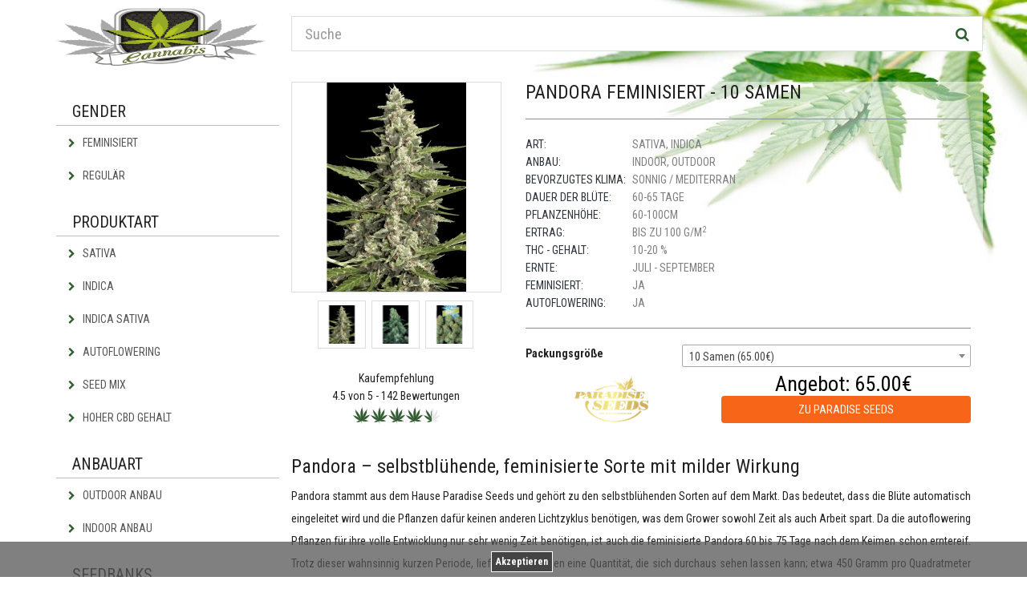

--- FILE ---
content_type: text/html; charset=UTF-8
request_url: https://www.hanfsamenladen.com/pandora-feminisiert-10-samen
body_size: 8755
content:
<!doctype html>
<html lang="de" dir="ltr">

<head>

    <meta charset="utf-8">
    <!--[if IE]>
    <meta http-equiv="X-UA-Compatible" content="IE=Edge,chrome=1">
    <![endif]-->
    <meta name="viewport" content="width=device-width, initial-scale=1.0">
    <title>Pandora Feminisiert | Hanfsamen diskret bestellen</title><link rel="alternate" hreflang="de" href="https://www.hanfsamenladen.com/pandora-feminisiert-10-samen"/><link rel="alternate" hreflang="fr" href="https://www.boutiquedegraines.com/pandora-femelle-autofloraison"/><link rel="alternate" hreflang="es" href="https://www.tienda-semillas.com/pandora-feminizadas"/><meta name="description" content="Feminisierte Pandora Hanfsamen von Paradise Seeds direkt online bestellen. Anonym und diskret zum günstigen Vorzugspreisen kaufen. Preise vergleichen!"><meta name="robots" content="index,follow">

            <meta property="og:title" content="Pandora Feminisiert - 10 Samen"/>
        <meta property="og:site_name" content="Hanfsamenladen"/>
        <meta property="og:url" content="https://www.hanfsamenladen.com/pandora-feminisiert-10-samen"/>
        <meta property="og:description" content="Feminisierte Pandora Hanfsamen von Paradise Seeds direkt online bestellen. Anonym und diskret zum günstigen Vorzugspreisen kaufen. Preise vergleichen!"/>
        <meta name="twitter:card" content="summary_large_image" />
        <meta name="twitter:title" content="Pandora Feminisiert - 10 Samen" />
        <meta name="twitter:description" content="Feminisierte Pandora Hanfsamen von Paradise Seeds direkt online bestellen. Anonym und diskret zum günstigen Vorzugspreisen kaufen. Preise vergleichen!" />
                            <meta property="og:type" content="article" />
                <meta property="og:image" content="https://www.hanfsamenladen.com/produktbilder/original/pandora-feminisiert-10-samen-1.jpg" />
                <meta name="twitter:image" content="https://www.hanfsamenladen.com/produktbilder/original/pandora-feminisiert-10-samen-1.jpg" />
                
    

    <!-- Google Web Fonts -->
    <link href="https://fonts.googleapis.com/css?family=Roboto+Condensed:300,300i,400,400i,700,700i" rel="stylesheet" type="text/css">
    <link rel="stylesheet" href="https://maxcdn.bootstrapcdn.com/font-awesome/4.4.0/css/font-awesome.min.css">
    <link href="https://www.hanfsamenladen.com/themes/hanfsamenladen/builds/b830fc23e431b81d3e91ec061417393716970421913.css" rel="stylesheet">



    <!--[if lt IE 9]>
    <script src="https://www.hanfsamenladen.com/themes/hanfsamenladen/js/ie8-responsive-file-warning.js"></script>
    <![endif]-->
    <!--[if lt IE 9]>
    <script src="https://oss.maxcdn.com/libs/html5shiv/3.7.0/html5shiv.js"></script>
    <script src="https://oss.maxcdn.com/libs/respond.js/1.4.2/respond.min.js"></script>
    <![endif]-->

    <!-- Fav and touch icons -->
    <link rel="apple-touch-icon" sizes="57x57" href="/themes/hanfsamenladen/images/icons/apple-icon-57x57.png">
    <link rel="apple-touch-icon" sizes="60x60" href="/themes/hanfsamenladen/images/icons/apple-icon-60x60.png">
    <link rel="apple-touch-icon" sizes="72x72" href="/themes/hanfsamenladen/images/icons/apple-icon-72x72.png">
    <link rel="apple-touch-icon" sizes="76x76" href="/themes/hanfsamenladen/images/icons/apple-icon-76x76.png">
    <link rel="apple-touch-icon" sizes="114x114" href="/themes/hanfsamenladen/images/icons/apple-icon-114x114.png">
    <link rel="apple-touch-icon" sizes="120x120" href="/themes/hanfsamenladen/images/icons/apple-icon-120x120.png">
    <link rel="apple-touch-icon" sizes="144x144" href="/themes/hanfsamenladen/images/icons/apple-icon-144x144.png">
    <link rel="apple-touch-icon" sizes="152x152" href="/themes/hanfsamenladen/images/icons/apple-icon-152x152.png">
    <link rel="apple-touch-icon" sizes="180x180" href="/themes/hanfsamenladen/images/icons/apple-icon-180x180.png">
    <link rel="icon" type="image/png" sizes="192x192"  href="/themes/hanfsamenladen/images/icons/android-icon-192x192.png">
    <link rel="icon" type="image/png" sizes="32x32" href="/themes/hanfsamenladen/images/icons/favicon-32x32.png">
    <link rel="icon" type="image/png" sizes="96x96" href="/themes/hanfsamenladen/images/icons/favicon-96x96.png">
    <link rel="icon" type="image/png" sizes="16x16" href="/themes/hanfsamenladen/images/icons/favicon-16x16.png">
    <meta name="msapplication-TileImage" content="/themes/hanfsamenladen/images/icons/ms-icon-144x144.png">
    <link rel="shortcut icon" href="/themes/hanfsamenladen/images/icons/favicon.ico" type="image/x-icon">
    <link rel="icon" href="/themes/hanfsamenladen/images/icons/favicon.ico" type="image/x-icon">

    <script type="text/javascript">
        function defer(method) {
            if (window.jQuery)
                method();
            else
                setTimeout(function() { defer(method) }, 50);
        }
    </script>


</head>
<body>
<!-- Header Section Starts -->
<header id="header-area">
    <div class="container">
      <!-- Main Header Starts -->
        <div class="main-header">
            <div class="row">
                <!-- Logo Starts -->
                <div class="col-xs-12 col-md-3">
                    <div id="logo">
                        <a href="https://www.hanfsamenladen.com"><img src="https://www.hanfsamenladen.com/themes/hanfsamenladen/images/logo.png" class="img-responsive" height="40px" alt="Hanfsamenladen"></a>
                    </div>
                </div>

                <div class="col-xs-12 col-md-9" id="search-col">
                    <div id="search">
                        <form method="POST" action="https://www.hanfsamenladen.com/search" accept-charset="UTF-8" class="form-horizontal" role="form"><input name="_token" type="hidden" value="dR3WsKmdrNn80hAa8fByMnzyfIWsjUsTSOS3lnlX">
                        <div class="input-group">
                            <input type="text" class="form-control input-lg" placeholder="Suche" name="query" value="" pattern=".{3,}" required title="Bitte mindestens 3 Zeichen.">
                            
                            <span class="input-group-btn">
                                <button class="btn btn-lg" type="submit">
                                    <i class="fa fa-search"></i>
                                </button>
                            </span>
                        </div>
                        </form>
                    </div>
                </div>

            </div>

            <div class="row visible-xs margin-top-10">
                <div class="col-xs-12">
                    <button type="button" class="btn btn-green btn-block" data-toggle="offcanvas">Navigation <i class="fa fa-bars" aria-hidden="true"></i></button>
                </div>
            </div>

        </div>
    </div>
    <!-- Main Header Ends -->
</header>
<!-- Header Section Ends -->

        <!-- Main Container Starts -->
<div id="main-container" class="container">
    <div class="row row-offcanvas row-offcanvas-left">
        <!-- Sidebar Starts -->
        <div class="col-xs-6 col-sm-3 sidebar-offcanvas" id="sidebar">
            <div class="side-heading">Gender</div>
<div class="list-group categories">
            <a href="https://www.hanfsamenladen.com/feminisierte-hanfsamen" class="list-group-item" >
            <i class="fa fa-chevron-right"></i>
            Feminisiert
        </a>
            <a href="https://www.hanfsamenladen.com/regulaere-hanfsamen" class="list-group-item" >
            <i class="fa fa-chevron-right"></i>
            Regulär
        </a>
    </div>

<div class="side-heading">Produktart</div>
<div class="list-group categories">
            <a href="https://www.hanfsamenladen.com/sativa-hanfsamen" class="list-group-item" >
            <i class="fa fa-chevron-right"></i>
            Sativa
        </a>
            <a href="https://www.hanfsamenladen.com/indica-hanfsamen" class="list-group-item" >
            <i class="fa fa-chevron-right"></i>
            Indica
        </a>
            <a href="https://www.hanfsamenladen.com/indica-sativa-hanfsamen" class="list-group-item" >
            <i class="fa fa-chevron-right"></i>
            Indica Sativa
        </a>
            <a href="https://www.hanfsamenladen.com/autoflowering-seeds" class="list-group-item" >
            <i class="fa fa-chevron-right"></i>
            Autoflowering
        </a>
            <a href="https://www.hanfsamenladen.com/hanfsamenmix" class="list-group-item" >
            <i class="fa fa-chevron-right"></i>
            Seed Mix
        </a>
            <a href="https://www.hanfsamenladen.com/hanfsamen-cbd" class="list-group-item" >
            <i class="fa fa-chevron-right"></i>
            Hoher CBD Gehalt
        </a>
    </div>

<div class="side-heading">Anbauart</div>
<div class="list-group categories">
            <a href="https://www.hanfsamenladen.com/outdoor-anbau" class="list-group-item" >
            <i class="fa fa-chevron-right"></i>
            Outdoor Anbau
        </a>
            <a href="https://www.hanfsamenladen.com/indoor-anbau" class="list-group-item" >
            <i class="fa fa-chevron-right"></i>
            Indoor Anbau
        </a>
    </div>

<div class="side-heading">Seedbanks</div>
<div class="list-group categories">
            <a href="https://www.hanfsamenladen.com/sensi-seeds" class="list-group-item" >
            <i class="fa fa-chevron-right"></i>
            Sensi Seeds
        </a>
            <a href="https://www.hanfsamenladen.com/weed-seed-shop" class="list-group-item" >
            <i class="fa fa-chevron-right"></i>
            Weed Seed Shop
        </a>
            <a href="https://www.hanfsamenladen.com/high-supplies" class="list-group-item" >
            <i class="fa fa-chevron-right"></i>
            High Supplies
        </a>
            <a href="https://www.hanfsamenladen.com/dutch-passion" class="list-group-item" >
            <i class="fa fa-chevron-right"></i>
            Dutch Passion
        </a>
            <a href="https://www.hanfsamenladen.com/royal-queen-seeds" class="list-group-item" >
            <i class="fa fa-chevron-right"></i>
            Royal Queen Seeds
        </a>
            <a href="https://www.hanfsamenladen.com/paradise-seeds" class="list-group-item" >
            <i class="fa fa-chevron-right"></i>
            Paradise Seeds
        </a>
            <a href="https://www.hanfsamenladen.com/greenhouse-seeds" class="list-group-item" >
            <i class="fa fa-chevron-right"></i>
            Greenhouse Seeds
        </a>
            <a href="https://www.hanfsamenladen.com/barneys-farm-seeds" class="list-group-item" >
            <i class="fa fa-chevron-right"></i>
            Barney&#039;s Farm
        </a>
    </div>





        </div>
        <!-- Sidebar Ends -->

        <!-- Primary Content Starts -->
        <div class="col-xs-12 col-sm-9" id="content">
                <div>

    <!-- Product Info Starts -->
    <div class="row product-info">
        <!-- Left Starts -->
        <div class="col-sm-4 margin-bottom-10">
            <div class="row">
                <div class="col-xs-12 images-block">
                                                                        <a href="https://www.hanfsamenladen.com/angebot/eb1627f6-2aa2-48e9-914e-cac47369aaca" rel="nofollow" target="_blank">
                                                    <div>
                                <img itemprop="contentURL" src="https://www.hanfsamenladen.com/produktbilder/big/pandora-feminisiert-10-samen-1.jpg" alt="Pandora Feminisiert - 10 Samen" class="img-responsive thumbnail" id="product-large" />
                            </div>
                                                    </a>
                                                                            <ul class="list-unstyled list-inline text-center">
                                                                    <li>
                                        <img src="https://www.hanfsamenladen.com/produktbilder/mini/pandora-feminisiert-10-samen-1.jpg" alt="Pandora Feminisiert - 10 Samen" class="img-responsive thumbnail product-thumbnail" data-large="https://www.hanfsamenladen.com/produktbilder/big/pandora-feminisiert-10-samen-1.jpg" />
                                    </li>
                                                                    <li>
                                        <img src="https://www.hanfsamenladen.com/produktbilder/mini/pandora-feminisiert-10-samen-2.jpg" alt="Pandora Feminisiert - 10 Samen" class="img-responsive thumbnail product-thumbnail" data-large="https://www.hanfsamenladen.com/produktbilder/big/pandora-feminisiert-10-samen-2.jpg" />
                                    </li>
                                                                    <li>
                                        <img src="https://www.hanfsamenladen.com/produktbilder/mini/pandora-feminisiert-10-samen-3.jpg" alt="Pandora Feminisiert - 10 Samen" class="img-responsive thumbnail product-thumbnail" data-large="https://www.hanfsamenladen.com/produktbilder/big/pandora-feminisiert-10-samen-3.jpg" />
                                    </li>
                                                            </ul>
                                                            </div>

                <div class="col-xs-12 text-center">
                    <div class="ratingheading">Kaufempfehlung</div>
                    <div>
                        <span>4.5</span> von 5 - <span id="reviewCount">142</span> Bewertungen
                    </div>
                    <input id="starRating" value="4.5" type="number" data-symbol="&#xe900;" data-glyphicon="false"
                           data-rating-class="rating-fa">
                    <div id="ratingpopover" data-container="body" data-toggle="popover" data-placement="bottom" data-content="Vielen Dank für Ihre Bewertung."></div>
                </div>
            </div>

        </div>
        <!-- Left Ends -->
        <!-- Right Starts -->
        <div class="col-sm-8 product-details">

            <h1 class="main-heading">Pandora Feminisiert - 10 Samen</h1>
            <hr>
            <ul class="list-unstyled manufacturer">
                <li><span>Art:</span> Sativa, Indica</li>
                <li><span>Anbau:</span> Indoor, Outdoor</li>
                <li><span>Bevorzugtes Klima:</span> Sonnig / Mediterran</li>
                <li><span>Dauer der Blüte:</span> 60-65 Tage</li>
                <li><span>Pflanzenhöhe:</span> 60-100cm</li>
                <li><span>Ertrag:</span> bis zu 100 g/m<sup>2</sup></li>
                <li><span>THC - Gehalt:</span> 10-20 %</li>
                <li><span>Ernte:</span>
                                            Juli -
                                                                September
                                    </li>
                <li><span>Feminisiert:</span> Ja</li>
                <li><span>Autoflowering:</span> Ja</li>
                                            </ul>

            <hr>

                                <!-- Available Options Starts -->
            <div class="row">
                <div class="form-group">
                    <label class="control-label col-sm-4" for="input-quantity">Packungsgröße</label>
                    <div class="col-sm-8">

                        <select id="changeProduct" class="select2 form-control" name="other_versions" style="width: 100%;">
                                                    <option value="pandora-feminisiert-3-samen">3 Samen (23.00€)</option>
                                                    <option value="pandora-feminisiert-5-samen">5 Samen (35.00€)</option>
                                                    <option selected  value="pandora-feminisiert-10-samen">10 Samen (65.00€)</option>
                                            </select>
                    </div>
                </div>
            </div>

            <!-- Available Options Ends -->
            
                <div class="row margin-top-10">
                                        <div class="col-xs-5">
                                                            <a href="https://www.hanfsamenladen.com/angebot/eb1627f6-2aa2-48e9-914e-cac47369aaca" rel="nofollow" target="_blank">
                                    <img src="https://www.hanfsamenladen.com/bilder/merchants/paradise-seeds-logo-bwLm26da.jpg" alt="Paradise Seeds" class="img-responsive center-block" style="height: 60px;"/>
                                </a>
                                                    </div>
                        <div class="col-xs-7">
                            <!-- Price Starts -->
                            <div class="price text-center">
                                <div>
                                <span class="price-new">Angebot:
                                    <span content="65.00">
                                    65.00€
                                    </span>
                                    
                                </span>
                                </div>
                            </div>

                            <div class="text-center">
                                <a href="https://www.hanfsamenladen.com/angebot/eb1627f6-2aa2-48e9-914e-cac47369aaca" class="btn btn-block btn-cart" rel="nofollow" target="_blank">
                                    zu Paradise Seeds
                                </a>
                            </div>

                        </div>
                    

                </div>


            </div>
            <!-- Right Ends -->

        </div>
        <!-- product Info Ends -->




            
                <!-- Product Description Starts -->
        <div class="product-info-box">
            <div class="content panel-smart" id="product-text">
                <h2>Pandora – selbstblühende, feminisierte Sorte mit milder Wirkung</h2>
<p>Pandora stammt aus dem Hause Paradise Seeds und gehört zu den selbstblühenden Sorten auf dem Markt. Das bedeutet, dass die Blüte automatisch eingeleitet wird und die Pflanzen dafür keinen anderen Lichtzyklus benötigen, was dem Grower sowohl Zeit als auch Arbeit spart. Da die autoflowering Pflanzen für ihre volle Entwicklung nur sehr wenig Zeit benötigen, ist auch die feminisierte Pandora 60 bis 75 Tage nach dem Keimen schon erntereif. Trotz dieser wahnsinnig kurzen Periode, liefern die Pflanzen eine Quantität, die sich durchaus sehen lassen kann; etwa 450 Gramm pro Quadratmeter sind der Indoor-Durchschnitt. Pandora überzeugt mit einem hohen Blüten-Blatt-Verhältnis, die Buds sind dick und klebrig. Optisch erinnern die Pflanzen eher an gedrungene Büsche, Exemplare über einen Meter sind selten. Das sieht auch im Freien nicht großartig anders aus. Outdoor nimmt das Ertragspotenzial natürlich zu, je weiter südlich die Pflanzen kultiviert werden, sie entwickeln sich aber auch in nördlicheren Regionen Europas noch schön. Aufgrund ihrer Pflegeleichtigkeit und Robustheit, eignet sich die selbstblühende und feminisierte Pandora wunderbar für Neulinge der Cannabisszene. Auch ihre Raucheigenschaft ist anfängerfeundlich, denn der Konsum bewirkt eine milde Wirkung, die zwar lange anhält, einen aber nicht aus dem Tagesgeschehen reißt. Geschmacklich findet sich ein süßes Aroma, das sehr lecker schmeckt, sich aber nicht großartig von anderen Sorten abhebt.<div class="panel panel-default shortcode-panel">
    <div class="panel-body">
        <div class="row">
            <div class="col-sm-6 col-xs-12">
                <div class="font-lg text-center margin-bottom-20">Wirkungen & Effekte</div>
                                    <div class="progress-heading">Appetitanregend</div>
                    <div class="progress small-progress">
                        <div class="progress-bar progress-bar-green" role="progressbar" aria-valuenow="44" aria-valuemin="0" aria-valuemax="100" style="width: 44%"></div>
                    </div>
                                    <div class="progress-heading">Aktivierend</div>
                    <div class="progress small-progress">
                        <div class="progress-bar progress-bar-green" role="progressbar" aria-valuenow="34" aria-valuemin="0" aria-valuemax="100" style="width: 34%"></div>
                    </div>
                                    <div class="progress-heading">Entspannend</div>
                    <div class="progress small-progress">
                        <div class="progress-bar progress-bar-green" role="progressbar" aria-valuenow="23" aria-valuemin="0" aria-valuemax="100" style="width: 23%"></div>
                    </div>
                                    <div class="progress-heading">Auflockernd</div>
                    <div class="progress small-progress">
                        <div class="progress-bar progress-bar-green" role="progressbar" aria-valuenow="23" aria-valuemin="0" aria-valuemax="100" style="width: 23%"></div>
                    </div>
                            </div>
            <div class="col-sm-6 col-xs-12">
                <div class="font-lg text-center margin-bottom-20">Perfekt für</div>
                                    <div class="col-xs-6 text-center margin-bottom-20">
                        <img src="https://www.hanfsamenladen.com/bilder/options/abend-mit-freunden-logo-Nx5IUyLV.jpg" alt="Abend mit Freunden" height="50px" width="50px"/>
                        <div class="font-sm">Abend mit Freunden</div>
                    </div>
                                    <div class="col-xs-6 text-center margin-bottom-20">
                        <img src="https://www.hanfsamenladen.com/bilder/options/unternehmung-logo-mC8x2EMY.jpg" alt="Unternehmung" height="50px" width="50px"/>
                        <div class="font-sm">Unternehmung</div>
                    </div>
                                    <div class="col-xs-6 text-center margin-bottom-20">
                        <img src="https://www.hanfsamenladen.com/bilder/options/essen-logo-wjwelTTp.jpg" alt="Essen" height="50px" width="50px"/>
                        <div class="font-sm">Essen</div>
                    </div>
                                    <div class="col-xs-6 text-center margin-bottom-20">
                        <img src="https://www.hanfsamenladen.com/bilder/options/fernsehen-logo-Dnx3ZuiY.jpg" alt="Fernsehen" height="50px" width="50px"/>
                        <div class="font-sm">Fernsehen</div>
                    </div>
                            </div>
        </div>

    </div>
</div></p>
            </div>
        </div>
        <!-- Product Description Ends -->
        

        </div> <!-- schema/product -->

        <div id="socialProductPage" class="shariff" data-backend-url="null" data-lang="de" data-services="[&quot;facebook&quot;,&quot;linkedin&quot;,&quot;twitter&quot;,&quot;whatsapp&quot;]"></div>


        <!-- Related Products Starts -->
<div class="product-info-box">
    <div class="heading">Interessante Hanfsamen</div>
    <!-- Products Row Starts -->
    <div class="row">

                <div class="col-md-3 col-sm-6 col-xs-6 categoryproduct">
                <a href="https://www.hanfsamenladen.com/hindu-kush-feminisiert-classic-redux-serie-10-samen" title="Hindu Kush Feminisiert (Classic Redux Serie) - 10 Samen">
    <div class="product-col">
        <div class="image">
                            <picture>
                    <source media="(min-width: 992px)" data-original-set="https://www.hanfsamenladen.com/produktbilder/mini/hindu-kush-feminisiert-classic-redux-serie-10-samen-3.jpg 1x, https://www.hanfsamenladen.com/produktbilder/medium/hindu-kush-feminisiert-classic-redux-serie-10-samen-3.jpg 2x">
                    <source media="(min-width: 500px)" data-original-set="https://www.hanfsamenladen.com/produktbilder/small/hindu-kush-feminisiert-classic-redux-serie-10-samen-3.jpg 1x, https://www.hanfsamenladen.com/produktbilder/big/hindu-kush-feminisiert-classic-redux-serie-10-samen-3.jpg 2x">
                    <img data-original="https://www.hanfsamenladen.com/produktbilder/small/hindu-kush-feminisiert-classic-redux-serie-10-samen-3.jpg" alt="Hindu Kush Feminisiert (Classic Redux Serie) - 10 Samen" class="img-responsive lazy"/>
                </picture>
                    </div>
        <div class="caption">
            
            <div class="description">
                                    Hindu Kush Feminisiert (Classic Redux Serie) - 10 Samen<br>
                    10 Samen
                            </div>
            <div class="categoryratings">
    <div class="star-ratings-css">
        <div class="star-ratings-css-top" style="width: 94%"><i class="px px-cannabis"></i><i class="px px-cannabis"></i><i class="px px-cannabis"></i><i class="px px-cannabis"></i><i class="px px-cannabis"></i></div>
        <div class="star-ratings-css-bottom"><i class="px px-cannabis"></i><i class="px px-cannabis"></i><i class="px px-cannabis"></i><i class="px px-cannabis"></i><i class="px px-cannabis"></i></div>
    </div>
</div>            <div class="price">
                                            <span class="price-new">
                                45.00€
                        </span>
                                </div>

        </div>
        
    </div>
</a>
            </div>
                <div class="col-md-3 col-sm-6 col-xs-6 categoryproduct">
                <a href="https://www.hanfsamenladen.com/jamaican-pearl-feminisiert-classic-redux-serie-10-samen" title="Jamaican Pearl Feminisiert (Classic Redux Serie) - 10 Samen">
    <div class="product-col">
        <div class="image">
                            <picture>
                    <source media="(min-width: 992px)" data-original-set="https://www.hanfsamenladen.com/produktbilder/mini/jamaican-pearl-feminisiert-classic-redux-serie-10-samen-2.jpg 1x, https://www.hanfsamenladen.com/produktbilder/medium/jamaican-pearl-feminisiert-classic-redux-serie-10-samen-2.jpg 2x">
                    <source media="(min-width: 500px)" data-original-set="https://www.hanfsamenladen.com/produktbilder/small/jamaican-pearl-feminisiert-classic-redux-serie-10-samen-2.jpg 1x, https://www.hanfsamenladen.com/produktbilder/big/jamaican-pearl-feminisiert-classic-redux-serie-10-samen-2.jpg 2x">
                    <img data-original="https://www.hanfsamenladen.com/produktbilder/small/jamaican-pearl-feminisiert-classic-redux-serie-10-samen-2.jpg" alt="Jamaican Pearl Feminisiert (Classic Redux Serie) - 10 Samen" class="img-responsive lazy"/>
                </picture>
                    </div>
        <div class="caption">
            
            <div class="description">
                                    Jamaican Pearl Feminisiert (Classic Redux Serie) - 10 Samen<br>
                    10 Samen
                            </div>
            <div class="categoryratings">
    <div class="star-ratings-css">
        <div class="star-ratings-css-top" style="width: 84%"><i class="px px-cannabis"></i><i class="px px-cannabis"></i><i class="px px-cannabis"></i><i class="px px-cannabis"></i><i class="px px-cannabis"></i></div>
        <div class="star-ratings-css-bottom"><i class="px px-cannabis"></i><i class="px px-cannabis"></i><i class="px px-cannabis"></i><i class="px px-cannabis"></i><i class="px px-cannabis"></i></div>
    </div>
</div>            <div class="price">
                                            <span class="price-new">
                                60.00€
                        </span>
                                </div>

        </div>
        
    </div>
</a>
            </div>
                <div class="col-md-3 col-sm-6 col-xs-6 categoryproduct">
                <a href="https://www.hanfsamenladen.com/easy-bud-feminisiert-automatic-10-samen" title="Easy Bud Feminisiert Automatic - 10 Samen">
    <div class="product-col">
        <div class="image">
                            <picture>
                    <source media="(min-width: 992px)" data-original-set="https://www.hanfsamenladen.com/produktbilder/mini/easy-bud-feminisiert-automatic-10-samen-1.jpg 1x, https://www.hanfsamenladen.com/produktbilder/medium/easy-bud-feminisiert-automatic-10-samen-1.jpg 2x">
                    <source media="(min-width: 500px)" data-original-set="https://www.hanfsamenladen.com/produktbilder/small/easy-bud-feminisiert-automatic-10-samen-1.jpg 1x, https://www.hanfsamenladen.com/produktbilder/big/easy-bud-feminisiert-automatic-10-samen-1.jpg 2x">
                    <img data-original="https://www.hanfsamenladen.com/produktbilder/small/easy-bud-feminisiert-automatic-10-samen-1.jpg" alt="Easy Bud Feminisiert Automatic - 10 Samen" class="img-responsive lazy"/>
                </picture>
                    </div>
        <div class="caption">
            
            <div class="description">
                                    Easy Bud Feminisiert Automatic<br>
                    10 Samen
                            </div>
            <div class="categoryratings">
    <div class="star-ratings-css">
        <div class="star-ratings-css-top" style="width: 60%"><i class="px px-cannabis"></i><i class="px px-cannabis"></i><i class="px px-cannabis"></i><i class="px px-cannabis"></i><i class="px px-cannabis"></i></div>
        <div class="star-ratings-css-bottom"><i class="px px-cannabis"></i><i class="px px-cannabis"></i><i class="px px-cannabis"></i><i class="px px-cannabis"></i><i class="px px-cannabis"></i></div>
    </div>
</div>            <div class="price">
                                            <span class="price-new">
                                54.00€
                        </span>
                                </div>

        </div>
        
    </div>
</a>
            </div>
                <div class="col-md-3 col-sm-6 col-xs-6 categoryproduct">
                <a href="https://www.hanfsamenladen.com/early-skunk-feminisiert-automatic-classic-redux-serie-10-samen" title="Early Skunk Feminisiert (auto) (Classic Redux Serie) - 10 Samen">
    <div class="product-col">
        <div class="image">
                            <picture>
                    <source media="(min-width: 992px)" data-original-set="https://www.hanfsamenladen.com/produktbilder/mini/early-skunk-feminisiert-automatic-classic-redux-serie-10-samen-2.jpg 1x, https://www.hanfsamenladen.com/produktbilder/medium/early-skunk-feminisiert-automatic-classic-redux-serie-10-samen-2.jpg 2x">
                    <source media="(min-width: 500px)" data-original-set="https://www.hanfsamenladen.com/produktbilder/small/early-skunk-feminisiert-automatic-classic-redux-serie-10-samen-2.jpg 1x, https://www.hanfsamenladen.com/produktbilder/big/early-skunk-feminisiert-automatic-classic-redux-serie-10-samen-2.jpg 2x">
                    <img data-original="https://www.hanfsamenladen.com/produktbilder/small/early-skunk-feminisiert-automatic-classic-redux-serie-10-samen-2.jpg" alt="Early Skunk Feminisiert (auto) (Classic Redux Serie) - 10 Samen" class="img-responsive lazy"/>
                </picture>
                    </div>
        <div class="caption">
            
            <div class="description">
                                    Early Skunk Feminisiert (auto) (Classic Redux Serie) - 10 Samen<br>
                    10 Samen
                            </div>
            <div class="categoryratings">
    <div class="star-ratings-css">
        <div class="star-ratings-css-top" style="width: 96%"><i class="px px-cannabis"></i><i class="px px-cannabis"></i><i class="px px-cannabis"></i><i class="px px-cannabis"></i><i class="px px-cannabis"></i></div>
        <div class="star-ratings-css-bottom"><i class="px px-cannabis"></i><i class="px px-cannabis"></i><i class="px px-cannabis"></i><i class="px px-cannabis"></i><i class="px px-cannabis"></i></div>
    </div>
</div>            <div class="price">
                                            <span class="price-new">
                                52.50€
                        </span>
                                </div>

        </div>
        
    </div>
</a>
            </div>
        </div>
    <!-- Products Row Ends -->
</div>
<!-- Related Products Ends -->
            </div>
        <!-- Primary Content Ends -->
    </div>
</div>
<!-- Main Container Ends -->

<!-- Footer Section Starts -->
<footer id="footer-area">
    <!-- Footer Links Starts -->
    <div class="footer-links">
        <!-- Container Starts -->
        <div class="container">
            <div class="col-xs-6 col-sm-3 margin-bottom-20">
                <div class="heading">Unsere Top Rubriken</div>
                <ul>
                                    <li><a href="https://www.hanfsamenladen.com/cannabis-samen" >Cannabis Samen</a></li>
                                    <li><a href="https://www.hanfsamenladen.com/marihuana-samen" >Marihuana Samen</a></li>
                                    <li><a href="https://www.hanfsamenladen.com/weed-samen" >Weed Samen</a></li>
                                    <li><a href="https://www.hanfsamenladen.com/classic-redux-serie" >Classic Redux Serie</a></li>
                                    <li><a href="https://www.hanfsamenladen.com/research-serie" >Research Serie</a></li>
                                    <li><a href="https://www.tienda-semillas.com/" >Semillas de Cannabis</a></li>
                                    <li><a href="https://www.hanfsamenladen.com/white-label-hanfsamen" >White Label Sorten</a></li>
                                </ul>
            </div>
            <div class="col-xs-6 col-sm-3 margin-bottom-20">
                <div class="heading">&nbsp;</div>
                <ul>
                                            <li><a href="https://www.hanfsamenladen.com/hanfzeitung" >Hanfzeitung</a></li>
                                            <li><a href="https://www.hanfsamenladen.com/growguide" >Growguide</a></li>
                                            <li><a href="https://www.hanfsamenladen.com/haze-sorten" >Haze Sorten</a></li>
                                            <li><a href="https://www.hanfsamenladen.com/fat-beans-x-sensi-seeds-hanfsamen" >Fat Beans</a></li>
                                            <li><a href="https://www.boutiquedegraines.com/" >Graines de Cannabis</a></li>
                                            <li><a href="https://www.hanfsamenladen.com/impressum" >Impressum</a></li>
                                            <li><a href="https://www.hanfsamenladen.com/datenschutz" >Datenschutzerklärung</a></li>
                                    </ul>
            </div>
            <div class="col-xs-6 col-sm-3">
                <ul id="advantage-list">
                    <div class="heading">Vorteile</div>

                    <li><i class="fa fa-check-circle"></i> Diskreter Versand</li>
                    <li><i class="fa fa-check-circle"></i> Umfassende Informationen</li>
                    <li><i class="fa fa-check-circle"></i> Direkt online bestellen</li>
                    <li><i class="fa fa-check-circle"></i> Schnelle Lieferung</li>
                </ul>
            </div>
            <div class="col-xs-6 col-sm-3">
                <div class="heading">Weitere Infos finden Sie auf</div>
                <ul>
                    <li>
                        <a href="https://www.facebook.com/search/top/?q=hanfsamen" rel="nofollow" target="_blank">
                            <img src="https://www.hanfsamenladen.com/themes/hanfsamenladen/images/facebook-logo.png" class="" alt=""/> Facebook
                        </a>
                    </li>

                    <li>
                        <a href="https://twitter.com/search?src=typd&q=hanfsamen" rel="nofollow" target="_blank">
                            <img src="https://www.hanfsamenladen.com/themes/hanfsamenladen/images/twitter-logo.png" class="" alt=""/> Twitter
                        </a>
                    </li>
                    <li>
                        <a href="https://instagram.com/explore/tags/hanfsamen/" rel="nofollow" target="_blank">
                            <img src="https://www.hanfsamenladen.com/themes/hanfsamenladen/images/instagram-logo.png" class="" alt=""/> Instagram
                        </a>
                    </li>
                    <br>
                </ul>
            </div>




            <div class="col-xs-12 col-sm-12" id="footer-notice">
                Wir weisen darauf hin, dass wir über diese Seite keinerlei <a href="https://www.hanfsamenladen.com">Hanfsamen</a> verkaufen, sondern lediglich Preise und Samenbanken vergleichen. Weiterhin weisen wir dringend darauf hin, dass der Anbau, der Besitz und der Konsum von
                <a href="https://www.hanfsamenladen.com/cannabis-samen-in-deutschland-legal">Cannabis in Deutschland nach dem Betäubungsmittelgesetz (BtMG) verboten</a> sind. Die Hanfsamen selber sind verboten sobald sie zum unerlaubten Anbau bestimmt sind.
            </div>
        </div>
        <!-- Container Ends -->
    </div>
    <!-- Footer Links Ends -->

</footer>

<script type="text/javascript">
    function downloadJSAtOnload() {
        var element = document.createElement("script");
        element.src = "/themes/hanfsamenladen/builds/7ee049827edf7384b6cc314b7410d91618666331992.js";
        document.body.appendChild(element);
    }
    if (window.addEventListener)
        window.addEventListener("load", downloadJSAtOnload, false);
    else if (window.attachEvent)
        window.attachEvent("onload", downloadJSAtOnload);
    else window.onload = downloadJSAtOnload;

    window.onunload = function(){};
</script>


        <script type="application/ld+json">
            {
              "@context": "http://schema.org",
              "@type": "Product",
              "aggregateRating": {
                "@type": "AggregateRating",
                "bestRating": "5",
                "ratingCount": "142",
                "ratingValue": "4.5"
              },
              "image": "https://www.hanfsamenladen.com/produktbilder/medium/pandora-feminisiert-10-samen-1.jpg",
              "name": "Pandora Feminisiert - 10 Samen"

                              ,"brand": {
                "@type": "Thing",
                "name": "Paradise Seeds"
                }
              
                            ,"offers": {
                "@type": "AggregateOffer",
                "highPrice": "65.00",
                "lowPrice": "65.00",
                "offerCount": "1",
                "priceCurrency": "EUR",
                "offers": [
                                                                {
                            "@type": "Offer",
                            "availability": "http://schema.org/InStock",
                            "price": "65.00",
                            "priceCurrency": "EUR",
                            "url": "https://www.hanfsamenladen.com/angebot/eb1627f6-2aa2-48e9-914e-cac47369aaca"
                        }
                                    ]
              }
                          }
        </script>

        <script type="text/javascript">
            defer(function () {

                $(document).ready(function() {

                    $(".select2").select2({
                        minimumResultsForSearch: Infinity
                    });

                    $('#to-datasheet').smoothScroll();

                    var preloadImages = [];
                    $('.product-thumbnail').each(function() {
                        preloadImages.push($(this).data('large'));
                    });
                    preload(preloadImages);

                    $('.product-thumbnail').hover(function() {
                        var large = $(this).data("large");
                        $('#product-large').attr("src",large);
                    });

                    $('#changeProduct').change(function() {
                        var slug = $(this).val();
                        window.location.href = slug;
                    });

                    $("#starRating").rating({
                        'showClear': false,
                        'showCaption': false,
                            'min': 0,
                            'max': 5,
                            'step': 1,
                            'size': 'xs'

                    });

                    $("#starRating").on("rating.change", function(event, value, caption) {
                        $.ajax({
                            method: 'POST',
                            url: "https://www.hanfsamenladen.com/rate/pandora-feminisiert-10-samen",
                            data: {rating: value, _token: "dR3WsKmdrNn80hAa8fByMnzyfIWsjUsTSOS3lnlX"}
                        }).success(function (data) {
                            if(data){
                                $('#ratingpopover').popover('show')
                                setTimeout(
                                        function()
                                        {
                                            $('#ratingpopover').popover('hide')

                                        }, 3000);
                                var reviewCount = $('#reviewCount').text();
                                $('#reviewCount').text(++reviewCount);
                            }

                        });
                        setTimeout(
                            function()
                            {
                                $("#starRating").rating('update', );
                                $("#starRating").rating("refresh", {disabled: true});
                            }, 3000);
                    });

                });
            });

        </script>

                            
    <div class="scroll-top-wrapper">
	<span class="scroll-top-inner">
		<i class="fa fa-2x fa-arrow-circle-up"></i>
	</span>
</div>


        <!-- Footer Section Ends -->
<script type="text/javascript">
    var gaProperty = 'UA-71620129-1'; 
    var disableStr = 'ga-disable-' + gaProperty; 
    if (document.cookie.indexOf(disableStr + '=true') > -1) { 
        window[disableStr] = true;
    } 
    function gaOptout() { 
        document.cookie = disableStr + '=true; expires=Thu, 31 Dec 2099 23:59:59 UTC; path=/'; 
        window[disableStr] = true; 
        alert('Das Tracking ist jetzt deaktiviert'); 
    } 
    (function(i,s,o,g,r,a,m){i['GoogleAnalyticsObject']=r;i[r]=i[r]||function(){ 
            (i[r].q=i[r].q||[]).push(arguments)},i[r].l=1*new Date();a=s.createElement(o), 
        m=s.getElementsByTagName(o)[0];a.async=1;a.src=g;m.parentNode.insertBefore(a,m) 
    })(window,document,'script','https://www.google-analytics.com/analytics.js','ga'); 

    ga('create', 'UA-71620129-1', 'auto'); 
    ga('set', 'anonymizeIp', true); 
    ga('send', 'pageview');
</script>



<div class="js-cookie-consent cookie-consent fixed bottom-0 inset-x-0 pb-2">
    <div class="max-w-7xl mx-auto px-6">
        <div class="p-2 rounded-lg bg-yellow-100">
            <div class="flex items-center justify-between flex-wrap">
                <div class="w-0 flex-1 items-center hidden md:inline">
                    <p class="ml-3 text-black cookie-consent__message">
                        Diese Seite verwendet Cookies um das Nutzererlebnis zu steigern.
                    </p>
                </div>
                <div class="mt-2 flex-shrink-0 w-full sm:mt-0 sm:w-auto">
                    <button class="js-cookie-consent-agree cookie-consent__agree cursor-pointer flex items-center justify-center px-4 py-2 rounded-md text-sm font-medium text-yellow-800 bg-yellow-400 hover:bg-yellow-300">
                        Akzeptieren
                    </button>
                </div>
            </div>
        </div>
    </div>
</div>

    <script>

        window.laravelCookieConsent = (function () {

            const COOKIE_VALUE = 1;
            const COOKIE_DOMAIN = 'www.hanfsamenladen.com';

            function consentWithCookies() {
                setCookie('cookie_consent', COOKIE_VALUE, 7300);
                hideCookieDialog();
            }

            function cookieExists(name) {
                return (document.cookie.split('; ').indexOf(name + '=' + COOKIE_VALUE) !== -1);
            }

            function hideCookieDialog() {
                const dialogs = document.getElementsByClassName('js-cookie-consent');

                for (let i = 0; i < dialogs.length; ++i) {
                    dialogs[i].style.display = 'none';
                }
            }

            function setCookie(name, value, expirationInDays) {
                const date = new Date();
                date.setTime(date.getTime() + (expirationInDays * 24 * 60 * 60 * 1000));
                document.cookie = name + '=' + value
                    + ';expires=' + date.toUTCString()
                    + ';domain=' + COOKIE_DOMAIN
                    + ';path=/'
                    + ';samesite=lax';
            }

            if (cookieExists('cookie_consent')) {
                hideCookieDialog();
            }

            const buttons = document.getElementsByClassName('js-cookie-consent-agree');

            for (let i = 0; i < buttons.length; ++i) {
                buttons[i].addEventListener('click', consentWithCookies);
            }

            return {
                consentWithCookies: consentWithCookies,
                hideCookieDialog: hideCookieDialog
            };
        })();
    </script>

</body>
</html>

--- FILE ---
content_type: text/plain
request_url: https://www.google-analytics.com/j/collect?v=1&_v=j102&aip=1&a=1188648083&t=pageview&_s=1&dl=https%3A%2F%2Fwww.hanfsamenladen.com%2Fpandora-feminisiert-10-samen&ul=en-us%40posix&dt=Pandora%20Feminisiert%20%7C%20Hanfsamen%20diskret%20bestellen&sr=1280x720&vp=1280x720&_u=YEBAAEABAAAAACAAI~&jid=1019918171&gjid=586265521&cid=1451527752.1769090314&tid=UA-71620129-1&_gid=1502998943.1769090314&_r=1&_slc=1&z=1207490961
body_size: -452
content:
2,cG-LE4LQ0YX0V